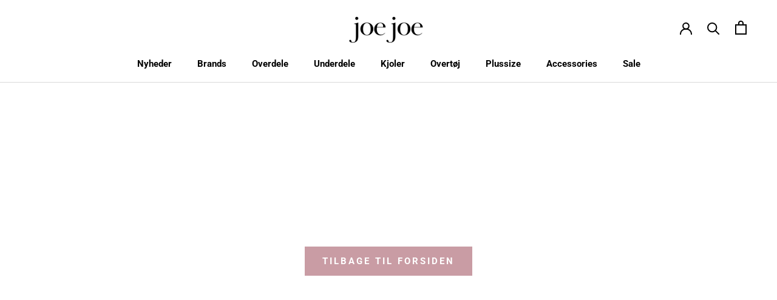

--- FILE ---
content_type: text/javascript
request_url: https://www.joejoe.dk/cdn/shop/t/9/assets/custom.js?v=183944157590872491501754580043
body_size: -798
content:
//# sourceMappingURL=/cdn/shop/t/9/assets/custom.js.map?v=183944157590872491501754580043
